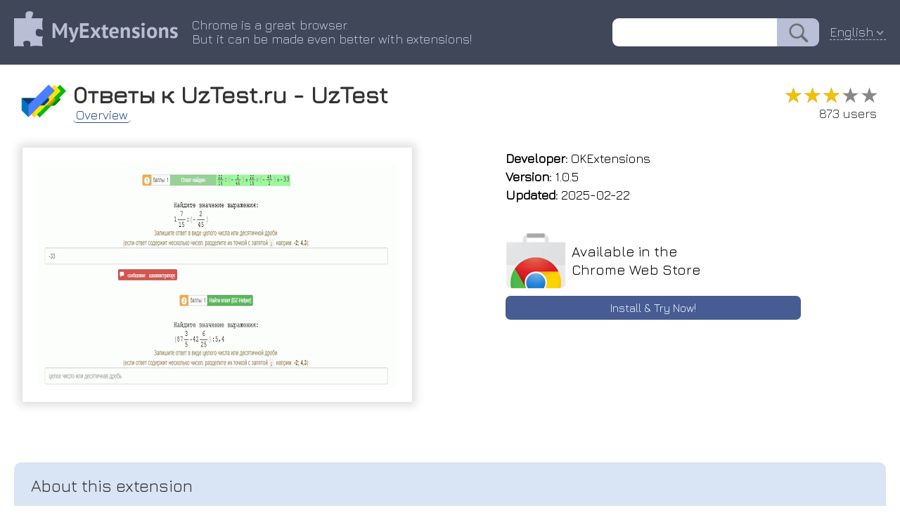

--- FILE ---
content_type: text/html; charset=utf-8
request_url: https://myext.info/extension/%D0%9E%D1%82%D0%B2%D0%B5%D1%82%D1%8B-%D0%BA-UzTest-ru-UzTest/aeookmmgmjgnmfoaiemejdoailigdgag.html
body_size: 5222
content:
<!DOCTYPE html PUBLIC "-//W3C//DTD XHTML 1.0 Transitional//EN" "http://www.w3.org/TR/xhtml1/DTD/xhtml1-transitional.dtd">
<html xmlns="http://www.w3.org/1999/xhtml">
<head>
	<title>Ответы к UzTest.ru - UzTest :: My Extensions</title>
	<meta name="description" content="Ответы к UzTest.ru - UzTest Автоматическое выполнение заданий на сайте uztest.ru">
	<meta name="keywords" content="chrome extension Ответы к UzTest.ru - UzTest Автоматическое выполнение заданий на сайте uztest.ru">
	<meta http-equiv="Content-Type" content="text/html; charset=UTF-8">
	<meta property="og:image" content="/image/promotion/aeookmmgmjgnmfoaiemejdoailigdgag.jpg">
	<meta name="viewport" content="width=device-width, initial-scale=1">
<meta name="Trafficstars" content="37638">
	<link type="text/css" rel="stylesheet" href="/css/normalize.css">
	<link type="text/css" rel="stylesheet" href="/css/index.css?9">
    <link rel="icon" href="/img/favicon_v2.png" type="image/x-icon">
    <link rel="shortcut icon" href="/img/favicon_v2.png" type="image/x-icon">
	<link type="text/css" rel="stylesheet" href="/css/slider.css">
	<script type="text/javascript" src="/js/slider.js"></script>
	<link href="https://fonts.googleapis.com/css?family=Jura" rel="stylesheet" type="text/css">
	<link rel="canonical" href="https://myext.info/extension/%D0%9E%D1%82%D0%B2%D0%B5%D1%82%D1%8B-%D0%BA-UzTest-ru-UzTest/aeookmmgmjgnmfoaiemejdoailigdgag.html">
	<script type="text/javascript" src="/js/jquery-3.3.1.min.js"></script>
	<script type="text/javascript" src="/js/jquery.nice-select.js"></script>
	<link type="text/css" rel="stylesheet" href="/css/nice-select.css">
	<script async src="https://www.googletagmanager.com/gtag/js?id=UA-135894775-1"></script>
<script>
window.dataLayer = window.dataLayer || [];
function gtag(){dataLayer.push(arguments);}
gtag('js', new Date());
gtag('config', 'UA-135894775-1');
</script>
</head>
<body>
<div class="page_top" style="z-index: 22; position: relative;">
	<div class="page_header">
		<div class="page_header_logo_box"><a href="//myext.info"><img src="/img/v1/logo_head.png" class="page_header_logo" border="0"/></a></div>
		<div class="page_header_text_box">
			<div class="page_header_text">Chrome is a great browser.<br/>But it can be made even better with extensions!</div>
		</div>
		<div class="page_header_search_box"><form action="//myext.info/search.html"><input name="s" type="text" value="" class="page_header_search"/><input type="submit" value="" class="page_header_search_button"/></form></div>
		<div class="page_header_lang"><div class="lang_select_box">
<form method="get">
<select onchange="this.form.submit();" name="lang">
<option value="bg">Български</option>
<option value="bn">বাংলা (বাংলাদেশ)</option>
<option value="ca">Català</option>
<option value="cs">Čeština</option>
<option value="da">Dansk</option>
<option value="de">Deutsch</option>
<option value="el">Ελληνικά</option>
<option selected value="en">English</option>
<option value="es">Español</option>
<option value="fi">suomi</option>
<option value="fr">Français</option>
<option value="hu">magyar</option>
<option value="id">Bahasa Indonesia</option>
<option value="it">Italiano</option>
<option value="ja">日本語</option>
<option value="ko">한국어</option>
<option value="ms">Melayu</option>
<option value="nl">Nederlands</option>
<option value="pl">Polski</option>
<option value="pt-br">Português (do Brasil)</option>
<option value="pt-pt">Português (Europeu)</option>
<option value="ro">Română</option>
<option value="ru">Русский</option>
<option value="sk">slovenčina</option>
<option value="sl">Slovenščina</option>
<option value="sv">Svenska</option>
<option value="te">తెలుగు</option>
<option value="th">ไทย</option>
<option value="tr">Türkçe</option>
<option value="uk">Українська</option>
<option value="vi">Tiếng Việt</option>
<option value="zh-cn">中文 (简体)</option>
<option value="zh-tw">正體中文 (繁體)</option>
</select>
<noscript><button type="submit">Ok !</button></noscript>
</form>
</div>
</div>
<script>
$(document).ready(function() {
	$('.page_header_lang select').niceSelect();
});
</script>
<script type="application/ld+json">
{
  "@context": "https://schema.org",
  "@type": "WebSite",
  "url": "//myext.info",
  "potentialAction": {
    "@type": "SearchAction",
    "target": "//myext.info/search.html?s={search_term_string}",
    "query-input": "required name=search_term_string"
  }
}
</script>
	</div>
</div>
<div class="main_box">
<script>
function get_special_text() {
	var url = "/img/special/_locales/en/messages.json";
	fetch(url, { method: 'GET' }).then(function(response) {
		return response.json();
	}).then(function(data) {
		document.getElementById("special_text_box").innerText = data.extension_description.message;
		document.getElementById("special_text_box2").innerText = data.extension_description.message;
	}).catch(function(error) {
	});
}
get_special_text();
</script>
<!-- --------------------------- -->
<div class="head_box">
	<img class="head_img" title="Ответы к UzTest.ru - UzTest" src="/image/icon_large/aeookmmgmjgnmfoaiemejdoailigdgag.jpg">
	<div class="head_title">
		<h1>Ответы к UzTest.ru - UzTest</h1>
		<div class="head_menu_box">
				<a href="/extension/%D0%9E%D1%82%D0%B2%D0%B5%D1%82%D1%8B-%D0%BA-UzTest-ru-UzTest/aeookmmgmjgnmfoaiemejdoailigdgag.html" class="head_menu active">Overview</a>
		</div>
	</div>
	<div class="head_stats">
		<div class="rating" title="3.23"><div class="rating_scale" style="width: 64%;">&#9733;&#9733;&#9733;&#9733;&#9733;</div><div class="rating_stars">&#9733;&#9733;&#9733;&#9733;&#9733;</div></div>
		<div class="users_count">873 users</div>
	</div>
</div>
<!-- --------------------------- -->
<div class="topblock_box">
<div>
<div class="screenshot_box">
	<div class="slider" id="myslider">
	<div class="slide"><img title="Ответы к UzTest.ru - UzTest :: Автоматическое выполнение заданий на сайте uztest.ru" src="/image/screenshot_0/aeookmmgmjgnmfoaiemejdoailigdgag.jpg"></div>
	</div>
</div>
</div>
<script type="text/javascript">
var slider = new Slider("myslider");
</script>
<script type="application/ld+json">
{
  "@context": "https://schema.org",
  "@type": "Article",
  "headline": "Ответы к UzTest.ru - UzTest",
  "author": {
    "@type": "Person",
    "name": "OKExtensions"
  },
  "datePublished": "2026-01-17T08:05:12+08:00",
  "dateModified": "2026-01-17T08:05:12+08:00",
  "mainEntityOfPage": {
     "@type": "WebPage",
     "@id": "/extension/%D0%9E%D1%82%D0%B2%D0%B5%D1%82%D1%8B-%D0%BA-UzTest-ru-UzTest/aeookmmgmjgnmfoaiemejdoailigdgag.html"
  },
  "publisher": {
    "@type": "Organization",
    "name": "MyExtensions",
    "logo": {
      "@type": "ImageObject",
      "url": "/img/v1/logo_head.png"
    }
  },
  "image": [
	"/image/screenshot_0/aeookmmgmjgnmfoaiemejdoailigdgag.jpg"

   ],
  "description": "Автоматическое выполнение заданий на сайте uztest.ru"
}
</script>
<div class="rightside_box">
	<!-- --------------------------- -->
	<div class="card_box">
		<div><b>Developer:</b> OKExtensions</div>
		<div><b>Version:</b>  1.0.5</div>
		<div><b>Updated:</b> 2025-02-22</div>
	</div>
	<!-- --------------------------- -->
	<!-- --------------------------- -->
	<a href="/get/%D0%9E%D1%82%D0%B2%D0%B5%D1%82%D1%8B-%D0%BA-UzTest-ru-UzTest/aeookmmgmjgnmfoaiemejdoailigdgag.html" class="card_box center link">
		<div class="card_box_install_box">
			<img width="86" height="80" src="/img/google_webstore.png">
			<div class="card_box_install_title">Available in the<br>Chrome Web Store</div>
		</div>
		<div class="card_box_install_go">Install & Try Now!</div>
	</a>
	<div class="card_box" style="flex-grow: 1;"></div>
</div>
</div>
<!-- --------------------------- -->
<!-- --------------------------- -->
<div class="description_box" description_box_title="About this extension"><div id="extension_description">был нажатию с одной ответ. при кнопки, как которое а подробное по также вам вам поиск получен uztest.ru. сайтом поможет работе понять, Быстрый Расширение поможет правильного решение, ответа</div></div>
<script>
$('#extension_description').hide();
$.get('/json/description/aeookmmgmjgnmfoaiemejdoailigdgag.json', function(data) {
	if (data && data.is_success && data.text) {
		$('#extension_description').html(data.text);
		$('#extension_description').show();
	}
}, 'json');
</script>
<!-- --------------------------- -->
<!-- --------------------------- -->
<div class="extensions_list_box">
	<div class="extensions_list_title">Related</div>
	<div class="extensions_list_content">
		<a href="/extension/%D0%9E%D1%82%D0%B2%D0%B5%D1%82%D1%8B-%D0%BA-%D0%A0%D0%B5%D1%88%D1%83-%D0%9E%D0%93%D0%AD-%D0%B8-%D0%A0%D0%B5%D1%88%D1%83-%D0%95%D0%93%D0%AD-%D0%A0%D0%B5%D1%88%D1%83%D0%9E%D0%93%D0%AD-%D0%95%D0%93%D0%AD/ilocfjnmkngcmoonmlpmdiigiddlloea.html" class="extensions_list_card_box">
			<div class="extensions_list_card_content" title="Автоматическое выполнение заданий на сайте sdamgia.ru">
				<img width="48" height="48" title="Ответы к Решу ОГЭ и Решу ЕГЭ - РешуОГЭ/ЕГЭ" src="//myext.info/image/icon_large/ilocfjnmkngcmoonmlpmdiigiddlloea.jpg">
				<div>
					<div class="extensions_list_card_name">Ответы к Решу ОГЭ и Решу ЕГЭ - РешуОГЭ/ЕГЭ</div>
					<div class="rating" title="4.59"><div class="rating_scale" style="width: 91%;">&#9733;&#9733;&#9733;&#9733;&#9733;</div><div class="rating_stars">&#9733;&#9733;&#9733;&#9733;&#9733;</div></div>
					<div class="extensions_list_card_users">4,000+</div>
				</div>
			</div>
		</a>
		<a href="/extension/%D0%9E%D1%82%D0%B2%D0%B5%D1%82%D1%8B-%D0%BD%D0%B0-%D0%AF%D0%9A%D0%BB%D0%B0%D1%81%D1%81-%D0%AF%D0%9A%D0%BB%D0%B0%D1%81%D1%81-2-0/gkdimpanhbihidflnpedojnljpapgmbe.html" class="extensions_list_card_box">
			<div class="extensions_list_card_content" title="Автоматическое выполнение заданий на сайте yaklass.ru">
				<img width="48" height="48" title="Ответы на ЯКласс - ЯКласс+ 2.0" src="//myext.info/image/icon_large/gkdimpanhbihidflnpedojnljpapgmbe.jpg">
				<div>
					<div class="extensions_list_card_name">Ответы на ЯКласс - ЯКласс+ 2.0</div>
					<div class="rating" title="1.39"><div class="rating_scale" style="width: 27%;">&#9733;&#9733;&#9733;&#9733;&#9733;</div><div class="rating_stars">&#9733;&#9733;&#9733;&#9733;&#9733;</div></div>
					<div class="extensions_list_card_users">10,000+</div>
				</div>
			</div>
		</a>
		<a href="/extension/SyncShare/lngijbnmdkejbgnkakeiapeppbpaapib.html" class="extensions_list_card_box">
			<div class="extensions_list_card_content" title="Synchronize and share right answers to Moodle quizzes.">
				<img width="48" height="48" title="SyncShare" src="//myext.info/image/icon_large/lngijbnmdkejbgnkakeiapeppbpaapib.jpg">
				<div>
					<div class="extensions_list_card_name">SyncShare</div>
					<div class="rating" title="4.16"><div class="rating_scale" style="width: 83%;">&#9733;&#9733;&#9733;&#9733;&#9733;</div><div class="rating_stars">&#9733;&#9733;&#9733;&#9733;&#9733;</div></div>
					<div class="extensions_list_card_users">200,000+</div>
				</div>
			</div>
		</a>
		<a href="/extension/%D0%9E%D1%82%D0%BA%D1%80%D1%8B%D0%B2%D0%B0%D1%88%D0%BA%D0%B0/khpkadmigccakicajloljbckokgnknkp.html" class="extensions_list_card_box">
			<div class="extensions_list_card_content" title="Открывашка — ваш доступ к мессенджерам Telegram и WhatsApp">
				<img width="48" height="48" title="Открывашка" src="//myext.info/image/icon_large/khpkadmigccakicajloljbckokgnknkp.jpg">
				<div>
					<div class="extensions_list_card_name">Открывашка</div>
					<div class="rating" title="3.73"><div class="rating_scale" style="width: 74%;">&#9733;&#9733;&#9733;&#9733;&#9733;</div><div class="rating_stars">&#9733;&#9733;&#9733;&#9733;&#9733;</div></div>
					<div class="extensions_list_card_users">90,000+</div>
				</div>
			</div>
		</a>
		<a href="/extension/%D0%9F%D1%80%D0%BE%D1%81%D0%BC%D0%BE%D1%82%D1%80-%D0%BE%D1%82%D0%B2%D0%B5%D1%82%D0%BE%D0%B2-%D0%BD%D0%B0-%D0%A0%D0%AD%D0%A8/dglieggcfnngbimafpmmbladjhjdbbel.html" class="extensions_list_card_box">
			<div class="extensions_list_card_content" title="t.me/answers_resh Ответы РЭШ. Плагин, добавляющий на РЭШ кнопку просмотра правильного ответа. Плагин создан в целях самопроверки">
				<img width="48" height="48" title="Просмотр ответов на РЭШ" src="//myext.info/image/icon_large/dglieggcfnngbimafpmmbladjhjdbbel.jpg">
				<div>
					<div class="extensions_list_card_name">Просмотр ответов на РЭШ</div>
					<div class="rating" title="4.40"><div class="rating_scale" style="width: 88%;">&#9733;&#9733;&#9733;&#9733;&#9733;</div><div class="rating_stars">&#9733;&#9733;&#9733;&#9733;&#9733;</div></div>
					<div class="extensions_list_card_users">10,000+</div>
				</div>
			</div>
		</a>
		<a href="/extension/UchiHelper/fpdmlanpbgokpkcmkojldkjlajcnajko.html" class="extensions_list_card_box">
			<div class="extensions_list_card_content" title="Автоматическое выполнение заданий на сайте uchi.ru">
				<img width="48" height="48" title="UchiHelper" src="//myext.info/image/icon_large/fpdmlanpbgokpkcmkojldkjlajcnajko.jpg">
				<div>
					<div class="extensions_list_card_name">UchiHelper</div>
					<div class="rating" title="3.73"><div class="rating_scale" style="width: 74%;">&#9733;&#9733;&#9733;&#9733;&#9733;</div><div class="rating_stars">&#9733;&#9733;&#9733;&#9733;&#9733;</div></div>
					<div class="extensions_list_card_users">7,000+</div>
				</div>
			</div>
		</a>
		<a href="/extension/WG-Stealth/gmojcbijaafhccilpieladabaiendmmd.html" class="extensions_list_card_box">
			<div class="extensions_list_card_content" title="Полуавтоматическое выполнение заданий на сайте cerm.ru">
				<img width="48" height="48" title="WG Stealth" src="//myext.info/image/icon_large/gmojcbijaafhccilpieladabaiendmmd.jpg">
				<div>
					<div class="extensions_list_card_name">WG Stealth</div>
					<div class="rating" title="2.12"><div class="rating_scale" style="width: 42%;">&#9733;&#9733;&#9733;&#9733;&#9733;</div><div class="rating_stars">&#9733;&#9733;&#9733;&#9733;&#9733;</div></div>
					<div class="extensions_list_card_users">1,000+</div>
				</div>
			</div>
		</a>
		<a href="/extension/SkySmart-Helper/jedfnnibgbfgmcjbibkfbjclbicdfoim.html" class="extensions_list_card_box">
			<div class="extensions_list_card_content" title="Выделяйте текст в skysmart, чтобы загуглить задание!">
				<img width="48" height="48" title="SkySmart Helper" src="//myext.info/image/icon_large/jedfnnibgbfgmcjbibkfbjclbicdfoim.jpg">
				<div>
					<div class="extensions_list_card_name">SkySmart Helper</div>
					<div class="rating" title="3.00"><div class="rating_scale" style="width: 60%;">&#9733;&#9733;&#9733;&#9733;&#9733;</div><div class="rating_stars">&#9733;&#9733;&#9733;&#9733;&#9733;</div></div>
					<div class="extensions_list_card_users">933</div>
				</div>
			</div>
		</a>
		<a href="/extension/Repeek-formerly-FACEIT-Enhancer/mokknliiomknodkdmpcellamkopbdmao.html" class="extensions_list_card_box">
			<div class="extensions_list_card_content" title="Repeek enhances your experience on FACEIT and adds useful features">
				<img width="48" height="48" title="Repeek (formerly FACEIT Enhancer)" src="//myext.info/image/icon_large/mokknliiomknodkdmpcellamkopbdmao.jpg">
				<div>
					<div class="extensions_list_card_name">Repeek (formerly FACEIT Enhancer)</div>
					<div class="rating" title="4.01"><div class="rating_scale" style="width: 80%;">&#9733;&#9733;&#9733;&#9733;&#9733;</div><div class="rating_stars">&#9733;&#9733;&#9733;&#9733;&#9733;</div></div>
					<div class="extensions_list_card_users">1,000,000+</div>
				</div>
			</div>
		</a>
		<a href="/extension/LikeMe-%E2%80%93-%D0%BD%D0%B0%D0%BA%D1%80%D1%83%D1%82%D0%BA%D0%B0-%D0%BB%D0%B0%D0%B9%D0%BA%D0%BE%D0%B2-%D0%B8-%D0%BF%D1%80%D0%BE%D1%81%D0%BC%D0%BE%D1%82%D1%80%D0%BE%D0%B2-%D0%92%D0%9A/knkmhklfleegnlkapphbjbjnbilijlhf.html" class="extensions_list_card_box">
			<div class="extensions_list_card_content" title="Автоматическая накрутка лайков и просмотров ВКонтакте">
				<img width="48" height="48" title="LikeMe – накрутка лайков и просмотров ВК" src="//myext.info/image/icon_large/knkmhklfleegnlkapphbjbjnbilijlhf.jpg">
				<div>
					<div class="extensions_list_card_name">LikeMe – накрутка лайков и просмотров ВК</div>
					<div class="rating" title="4.34"><div class="rating_scale" style="width: 86%;">&#9733;&#9733;&#9733;&#9733;&#9733;</div><div class="rating_stars">&#9733;&#9733;&#9733;&#9733;&#9733;</div></div>
					<div class="extensions_list_card_users">20,000+</div>
				</div>
			</div>
		</a>
		<a href="/extension/%D0%92%D1%80%D1%83%D0%B1%D0%B5%D0%BB%D1%8C-VPN-%D0%B4%D0%BB%D1%8F-YouTube-%D0%B7%D0%B0-1-%D1%80%D1%83%D0%B1-%D0%B2-%D0%B4%D0%B5%D0%BD%D1%8C/pfpolingmjapeepkjhnimfaofmlhhfbf.html" class="extensions_list_card_box">
			<div class="extensions_list_card_content" title="Вруби доступ к Ютуб за 1 руб в день без рекламы как раньше">
				<img width="48" height="48" title="Врубель - VPN для YouTube за 1 руб в день" src="//myext.info/image/icon_large/pfpolingmjapeepkjhnimfaofmlhhfbf.jpg">
				<div>
					<div class="extensions_list_card_name">Врубель - VPN для YouTube за 1 руб в день</div>
					<div class="rating" title="4.01"><div class="rating_scale" style="width: 80%;">&#9733;&#9733;&#9733;&#9733;&#9733;</div><div class="rating_stars">&#9733;&#9733;&#9733;&#9733;&#9733;</div></div>
					<div class="extensions_list_card_users">400,000+</div>
				</div>
			</div>
		</a>
		<a href="/extension/VK-Styles-Themes-for-vk-com/ceibjdigmfbbgcpkkdpmjokkokklodmc.html" class="extensions_list_card_box">
			<div class="extensions_list_card_content" title="Install themes for Vkontakte in one click, or adjust colors, backgrounds, fonts and more as you prefer in the settings menu.">
				<img width="48" height="48" title="VK Styles - Themes for vk.com" src="//myext.info/image/icon_large/ceibjdigmfbbgcpkkdpmjokkokklodmc.jpg">
				<div>
					<div class="extensions_list_card_name">VK Styles - Themes for vk.com</div>
					<div class="rating" title="4.90"><div class="rating_scale" style="width: 97%;">&#9733;&#9733;&#9733;&#9733;&#9733;</div><div class="rating_stars">&#9733;&#9733;&#9733;&#9733;&#9733;</div></div>
					<div class="extensions_list_card_users">400,000+</div>
				</div>
			</div>
		</a>
	</div>
</div>
<!-- --------------------------- -->
<!-- --------------------------- -->
<!-- --------------------------- -->
<!-- --------------------------- -->
<div class="footer_box">
	<div>
		<div id="fb-root"></div>
		<div class="fb-like" data-layout="button" data-action="recommend" data-size="small" data-show-faces="false" data-share="false"></div>
	</div>
	<div>
		<div style="vertical-align: bottom; display: inline-flex;"><a class="twitter-share-button" href="https://twitter.com/share" data-lang="en"> </a></div>
	</div>
<script>(function(d, s, id) {
  var js, fjs = d.getElementsByTagName(s)[0];
  if (d.getElementById(id)) return;
  js = d.createElement(s); js.id = id;
  js.src = 'https://connect.facebook.net/en-US/sdk.js#xfbml=1&version=v3.1';
  fjs.parentNode.insertBefore(js, fjs);
}(document, 'script', 'facebook-jssdk'));
</script>
<script>!function(d,s,id){var js,fjs=d.getElementsByTagName(s)[0];if(!d.getElementById(id)){js=d.createElement(s);js.id=id;js.src="//platform.twitter.com/widgets.js";fjs.parentNode.insertBefore(js,fjs);}}(document,"script","twitter-wjs");</script>
</div>
</div>
</body>
</html>



--- FILE ---
content_type: text/html; charset=utf-8
request_url: https://myext.info/json/description/aeookmmgmjgnmfoaiemejdoailigdgag.json
body_size: 376
content:
{
   "is_success" : 1,
   "text" : "Расширение поможет вам при работе с сайтом UzTest.Ru. Быстрый поиск правильного ответа по нажатию одной кнопки, а также подробное решение, которое поможет вам понять, как был получен ответ."
}

